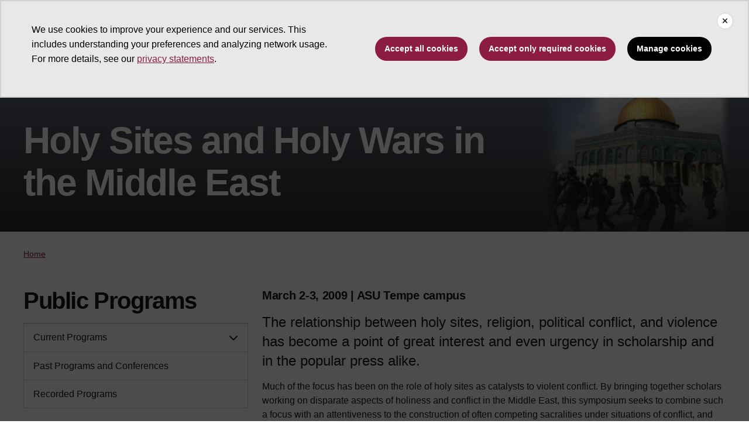

--- FILE ---
content_type: text/html; charset=UTF-8
request_url: https://jewishstudies.clas.asu.edu/middle-east
body_size: 8490
content:
<!DOCTYPE html>
<html lang="en" dir="ltr">
  <head>
    <meta charset="utf-8" />
<noscript><style>form.antibot * :not(.antibot-message) { display: none !important; }</style>
</noscript><script>window.dataLayer = window.dataLayer || [];</script>
<script>
    // Google Tag Manager - GTM-KDWN8Z
    (function(w,d,s,l,i){w[l]=w[l]||[];w[l].push({'gtm.start':
    new Date().getTime(),event:'gtm.js'});var f=d.getElementsByTagName(s)[0],
    j=d.createElement(s),dl=l!='dataLayer'?'&amp;l='+l:'';j.async=true;j.src=
    '//www.googletagmanager.com/gtm.js?id='+i+dl;f.parentNode.insertBefore(j,f);
    })(window,document,'script','dataLayer','GTM-KDWN8Z');
</script>
<meta name="description" content="March 2-3, 2009 | ASU Tempe campus The relationship between holy sites, religion, political conflict, and violence has become a point of great interest and even urgency in scholarship and in the popular press alike." />
<link rel="canonical" href="https://jewishstudies.clas.asu.edu/middle-east" />
<meta name="Generator" content="Drupal 10 (https://www.drupal.org)" />
<meta name="MobileOptimized" content="width" />
<meta name="HandheldFriendly" content="true" />
<meta name="viewport" content="width=device-width, initial-scale=1.0" />
<link rel="icon" href="/profiles/openclas/favicon.ico" type="image/vnd.microsoft.icon" />

    <meta content="openclas:2.4.10" http-equiv="X-Name-of-Distro" name="cmsversion" />
    <title>Holy Sites and Holy Wars in the Middle East | Jewish Studies</title>
    <link rel="stylesheet" media="all" href="/sites/g/files/litvpz531/files/css/css_Axj8_h3m8tXHMXkhxbPyhZHSl8YtGuA_67PUO4_iAU4.css?delta=0&amp;language=en&amp;theme=clas10&amp;include=[base64]" />
<link rel="stylesheet" media="all" href="//cdnjs.cloudflare.com/ajax/libs/animate.css/3.7.0/animate.min.css" />
<link rel="stylesheet" media="all" href="/sites/g/files/litvpz531/files/css/css_X4an5NfXjsqNnoKuHdoZFBdMVyvLVE3b-kBGmWOCJks.css?delta=2&amp;language=en&amp;theme=clas10&amp;include=[base64]" />
<link rel="stylesheet" media="all" href="/sites/g/files/litvpz531/files/css/css_1YVibRLCWZPV88WLUH4xp5TWSSIStbmlJsAUCjbrgQQ.css?delta=3&amp;language=en&amp;theme=clas10&amp;include=[base64]" />
<link rel="stylesheet" media="all" href="/sites/g/files/litvpz531/files/css/css_X6781wTK2esyGswuqfs0D3vTMwcrytLJJuYm3jDmpPg.css?delta=4&amp;language=en&amp;theme=clas10&amp;include=[base64]" />

    <script src="https://use.fontawesome.com/releases/v6.4.2/js/fontawesome.js" defer crossorigin="anonymous"></script>
<script src="https://use.fontawesome.com/releases/v6.4.2/js/brands.js" defer crossorigin="anonymous"></script>
<script src="https://use.fontawesome.com/releases/v6.4.2/js/regular.js" defer crossorigin="anonymous"></script>
<script src="https://use.fontawesome.com/releases/v6.4.2/js/v4-shims.js" defer crossorigin="anonymous"></script>
<script src="https://use.fontawesome.com/releases/v6.4.2/js/solid.js" defer crossorigin="anonymous"></script>

  </head>
  <body class="path-node page-node-type-page">
  <div id="header-container"></div>
        
    <!-- Google Tag Manager (noscript) - GTM-KDWN8Z -->
    <noscript><iframe src="//www.googletagmanager.com/ns.html?id=GTM-KDWN8Z"
    height="0" width="0" style="display:none;visibility:hidden"></iframe>
    </noscript>
    <!-- End Google Tag Manager (noscript) - GTM-KDWN8Z -->

      <div class="dialog-off-canvas-main-canvas" data-off-canvas-main-canvas>
    
      <header>
  <div class="asu-header-site-name-wrapper">
        <div class="region region-header">
    <div id="block-clas10-asubrandheader" class="block block-asu-brand block-asu-brand-header">
  
    
      
        <!-- Cookie Consent component will be initialized in this container. -->
        <div id="ws2CookieConsentContainer" class="cookieConsentContainer"></div>
        <!-- Header component will be initialized in this container. -->
        <div id="ws2HeaderContainer"></div>
  </div>

  </div>

  </div>
  </header>
  
<main>

  
    
    <div class="forced-title">
                  





      
      
  

        
        
            
                    
    
          <div class="uds-hero-sm has-btn-row  ">
    
              <div class="hero-overlay"></div>
      <img alt="" class="hero card-img-top" src="/sites/g/files/litvpz531/files/styles/banner_width/public/Holy-Sites-hero.png?itok=unnaOBwc">
                  <h1><span class="no-user-selection">Holy Sites and Holy Wars in the Middle East</span></h1>
              
        </div>


  
              
  </div>

  <div class="content-top">
      <div class="region region-content-top">
    <div id="block-clas10-breadcrumbs" class="block block-system block-system-breadcrumb-block">
  
    
      <div class="breadcrumb-container container">
  <ol class="breadcrumb">
                  <li class="breadcrumb-item">
                      <a href="/">Home</a>
                  </li>
            </ol>
</div>

  </div>

  </div>

  </div>

  
  


  <div id="skip-to-content" class="main-container container js-quickedit-main-content">
    <div class="row"
        >

                                
      <section class="col-lg-8 col-12 node-type-page container" aria-label="Main content">
                                                      <div class="highlighted">  <div class="region region-highlighted">
    <div data-drupal-messages-fallback class="hidden"></div>

  </div>
</div>
                  
                                      
                  
                          <a id="main-content"></a>
          <div class="main-content-wrapper ">

                                                                          <div class="region region-content">
    <div id="block-clas10-content" class="block block-system block-system-main-block">
  
    
      
<article class="node node--type-page node--promoted node--view-mode-full">

  
    

  
  <div class="node__content">
    
            <div class="clearfix text-formatted field field--name-body field--type-text-with-summary field--label-hidden field__item"><h4><b>March 2-3, 2009 | ASU Tempe campus</b></h4>

<p class="lead-paragraph">The relationship between holy sites, religion, political conflict, and violence has become a point of great interest and even urgency in scholarship and in the popular press alike.</p>

<p>Much of the focus has been on the role of holy sites as catalysts to violent conflict. By bringing together scholars working on disparate aspects of holiness and conflict in the Middle East, this symposium seeks to combine such a focus with an attentiveness to the construction of often competing sacralities under situations of conflict, and the complexities involved in delineating the religious and the secular. Together, we will seek a deeper understanding of the relationship between religion and violent conflict as they intertwine with the construction of national identities and modern religiosities, paving the way ultimately to new insights into the roles played by processes of secularization and sacralization in shaping the modern itself.</p>

<p><a class="btn btn-secondary" href="/sites/default/files/2021-05/hshw-program.pdf" title="Symposium Flyer PDF">download program</a></p>
</div>
      
      <div class="field field--name-field-cp-page-bottom field--type-entity-reference-revisions field--label-hidden field__items">
              <div class="field__item">



	<div class="paragraph paragraph--type--cp-accordion paragraph--view-mode--default background-style-">
  <div class="paragraph-inner container">

    

    <div class="accordion" id="accordion-id-202">

                                                                                                                                                                                                
      
      
      
      <div class="accordion-item ">
                        <div class="accordion-header" id=accordion-id-202-heading-0>
                    <h2>
                                    <button class="collapsed" data-bs-toggle="collapse" data-bs-target="#accordion-id-202-body-0" aria-expanded="false" aria-controls="accordion-id-202-body-0" data-ga="accordion-id-202-heading-0" data-ga-text="accordion-id-202-heading-0" data-ga-component="accordion" data-ga-name="onclick" data-ga-event="collapse" data-ga-type="click" data-ga-region="main content" data-ga-section="default">
                            Symposium presenters
									              <span class="fas fa-chevron-up "></span>
            </button>
                    </h2>
          
        </div>
                <div id="accordion-id-202-body-0" class="accordion-collapse collapse" aria-labelledby="accordion-id-202-heading-0" data-bs-parent="#accordion-id-202">
          <div class="accordion-body">
              <div class="text-dark paragraph paragraph--type--cp-text paragraph--view-mode--default background-style-gray">
          <div class="paragraph-inner container">
                          
            <div class="clearfix text-formatted field field--name-field-cp-text field--type-text-long field--label-hidden field__item"><p><span class="black-on-gold"><strong>Doron Bar</strong></span>&nbsp;(Ph.D., Hebrew University, 2002) heads the Department of Land of Israel Studies at the Schechter Institute of Jewish Studies in Jerusalem. He is the author of Sanctifying a Land: The Jewish Holy Places in the State of Israel, 1948-1968 (Yad Izhak Ben Zvi, 2007) [in Hebrew].&nbsp;</p>

<p><strong><span class="black-on-gold">Kobi Cohen-Hattab</span> </strong>(Ph.D., Hebrew University, 2001) is a lecturer at the Martin (Szusz) Department of Land of Israel Studies and Archaeology at Bar Ilan University. He is the author of Touring the Land: Tourism in Palestine During the British Mandate (1917-1948) [in Hebrew].</p>

<p><span class="black-on-gold"><strong>Juan R. I. Cole</strong></span> (Ph.D., University of California, 1984) is Richard P. Mitchell Collegiate Professor of History at the University of Michigan. His most recent book is Engaging the Muslim World (Palgrave Macmillan, March, 2009) and he also recently authored Napoleon’s Egypt: Invading the Middle East (Palgrave Macmillan, 2007).&nbsp;<br />
Yoav Gortzak (Ph.D., The Ohio State University, 2005) is an Assistant Professor in the Department of Political Science at Arizona State University. His work focuses on power and conflict in international relations, with a particular interest in the interplay between religion and violent conflict.</p>

<p><span class="black-on-gold"><strong>Richard Hecht</strong></span> (Ph.D., University of California, 1976) is Professor of Religious Studies in the Department of Religious Studies at the University of California, Santa Barbara. He is co-author (with Roger Friedland) of “Changing Places: Jerusalem’s Holy Places in Comparative Perspective” (Israel Affairs, 1999) and To Rule Jerusalem (Cambridge University Press, 1996).</p>

<p><span class="black-on-gold"><strong>Hannan Hever</strong></span> (Ph.D., Hebrew University) is Professor of Hebrew Literature in the Department of Hebrew Literature at the Hebrew University in Jerusalem and a senior fellow at the Van Leer Institute. Professor Hever recently published the collections Reading Poetry, Reviews, Essays and Articles About Hebrew Poetry (Keshev Publishers, 2007) and From the Beginning, Three Essays on Nativist Hebrew Poetry (Keshev Publishers, 2008).</p>

<p><span class="black-on-gold"><strong>Motti Inbari</strong></span> (Ph.D., Hebrew University, 2006) is a post-doctoral associate in the Department of Near Eastern Studies at Brandeis University. He is the author of Jewish Fundamentalism and the Temple Mount (Magnes Press, 2007) [in Hebrew] (and forthcoming in English, SUNY Press). Inbari is the co-editor of Who is a Jew in Our Days: Discussions on Jewish Identity (Tel Aviv: 2005) and The War of Gog and Magog: Messianism and Apocalypse in the Past and in Modern Times (Tel Aviv, 2001) [in Hebrew].<br />
Gregory Khalil (J.D., Yale Law School) is an attorney and former legal advisor to the Palestinian negotiating team. He is a leading expert on the Israeli-Palestinian peace process and the Palestinian Christian community.</p>

<p><span class="black-on-gold"><strong>Orde Kittrie</strong></span> (J.D., University of Michigan, 1992) is a Professor of Law at the Sandra Day O’Connor College of Law at Arizona State University and a visiting Scholar at the Johns Hopkins University School of Advanced International Studies. Professor Kittrie is a member of a special Congressionally-created committee on how to better prevent the proliferation of nuclear, chemical and biological weapons. Prior to joining the College, he served at the U.S. State Department where, as its lead nuclear affairs attorney, he negotiated five U.S.-Russia nuclear agreements and a U.N. treaty to combat nuclear terrorism.<br />
Merav Mack (Ph.D., University of Cambridge 2002) is a Research Fellow at The Van Leer Jerusalem Institute. Her dissertation was titled “The Merchant of Genoa: the Genoese, the Crusades and the Latin East (1187-1220s).”</p>

<p><span class="black-on-gold"><strong>Arieh Saposnik</strong></span> (Ph.D., New York University, 2002) is Jess Schwartz Assistant Professor of Hebrew Culture at Arizona State University. He is the author of Becoming Hebrew: The Creation of a Jewish National Culture in Ottoman Palestine (Oxford University Press, 2008).</p>

<p><span class="black-on-gold"><strong>Avraham Sela</strong></span> (Ph.D., Hebrew University, 1986) is Associate Professor of International Relations, Hebrew University, Jerusalem. He is the author of The Palestinian Hamas: Vision, Violence and Adjustment, (Columbia University Press 2006) and the editor of The Continuum Political Encyclopedia of the Middle East (Continuum, 2002).</p>

<p><span class="black-on-gold"><strong>Shahla Talebi</strong></span> (Ph.D., Columbia University, 2007) is an Assistant Professor of Religious Studies in the School of Historical, Philosophical and Religious Studies at Arizona State University. Her doctoral dissertation was titled: “Discourses of Self-Sacrifice: State and Dissident Martyrs in Post Revolutionary Iran.”</p>
</div>
      
        
      </div>
      </div>

          </div>
        </div>
      </div>

                  
      
      
      
      <div class="accordion-item ">
                        <div class="accordion-header" id=accordion-id-202-heading-1>
                    <h2>
                                    <button class="collapsed" data-bs-toggle="collapse" data-bs-target="#accordion-id-202-body-1" aria-expanded="false" aria-controls="accordion-id-202-body-1" data-ga="accordion-id-202-heading-1" data-ga-text="accordion-id-202-heading-1" data-ga-component="accordion" data-ga-name="onclick" data-ga-event="collapse" data-ga-type="click" data-ga-region="main content" data-ga-section="default">
                            Sponsors and support
									              <span class="fas fa-chevron-up "></span>
            </button>
                    </h2>
          
        </div>
                <div id="accordion-id-202-body-1" class="accordion-collapse collapse" aria-labelledby="accordion-id-202-heading-1" data-bs-parent="#accordion-id-202">
          <div class="accordion-body">
              <div class="text-dark paragraph paragraph--type--cp-text paragraph--view-mode--default background-style-gray">
          <div class="paragraph-inner container">
                          
            <div class="clearfix text-formatted field field--name-field-cp-text field--type-text-long field--label-hidden field__item"><h3><strong>This conference was made free and publicly accessible, thanks to&nbsp;</strong><strong>the following:&nbsp;</strong></h3>

<h4><span class="black-on-gold"><strong>sponsors</strong></span></h4>

<ul>
	<li>Jess Schwartz Memorial Professorship of Jewish Studies</li>
	<li><a href="https://ihr.asu.edu/" title="Institute for Humanities Research">Institute for Humanities Research</a></li>
</ul>

<h4><span class="black-on-gold"><strong>additional support</strong></span><span class="black-on-gold"></span></h4>

<ul>
	<li>Irving and Miriam Lowe Professor of Modern Judaism</li>
	<li><a href="https://csrc.asu.edu/">Center for the Study of Religion and Conflict</a></li>
	<li><a href="https://shprs.asu.edu/">School of Historical, Philosophical and Religious Studies</a></li>
</ul>
</div>
      
        
      </div>
      </div>

          </div>
        </div>
      </div>

                                    
    </div>
  </div>
	
</div>
</div>
          </div>
  
  </div>

</article>

  </div>

  </div>

                                        </div>

                    </section>

                                    <aside class="col-lg-4 col-12 order-last order-lg-first sidebar-asu" role="complementary">
              <div class="region region-sidebar-asu">
    <nav role="navigation" aria-labelledby="block-clas10-mainnavigation-2-menu" id="block-clas10-mainnavigation-2" class="block block-menu navigation menu--main">
      
  <h2 id="block-clas10-mainnavigation-2-menu"><span>Public Programs</span></h2>
  

        




  
  <div
    class="sidebar-toggler"
    data-bs-toggle="collapse"
    data-bs-target="#sidebar-left"
    aria-expanded="false"
    aria-controls="sidebar-left">
    <p>Select Section</p>
    <span class="fas fa-chevron-up"/>
  </div>

  <nav id="sidebar-left" class="sidebar collapse" aria-label="Secondary">
                                    <div class="card card-foldable">
            <div class="card-header">
              <a
                id="current-programs"
                                  class="collapsed nav-link"
                                href="#cardBodycurrent-programs"
                data-bs-toggle="collapse"
                data-bs-target="#cardBodycurrent-programs"
                aria-expanded="false"
                aria-controls="cardBodycurrent-programs"
                data-ga-event="collapse"
                data-ga-action="open"
                data-ga-name="onclick"
                data-ga-type="click"
                data-ga-section=""
                data-ga-region="main content"
                data-ga-text="Current Programs">
                Current Programs
                <span class="fas fa-chevron-down ms-1"></span>
              </a>
            </div>

            <div
              id="cardBodycurrent-programs"
                                class="collapse card-body"
                            data-bs-parent=".sidebar">
                                                <a href="/lowe" class="nav-link" data-ga-event="link" data-ga-action="click" data-ga-name="onclick" data-ga-type="internal link" data-ga-region="main content" data-ga-text="Lowe Family Holocaust and Genocide Education" data-drupal-link-system-path="node/367">Lowe Family Holocaust and Genocide Education</a>

                  <!-- subitem children -->
                  
                  <!-- subitem below children -->
                  
                                  <a href="/eckstein" class="nav-link" data-ga-event="link" data-ga-action="click" data-ga-name="onclick" data-ga-type="internal link" data-ga-region="main content" data-ga-text="Albert and Liese Eckstein Scholar-in-Residence" data-drupal-link-system-path="node/397">Albert and Liese Eckstein Scholar-in-Residence</a>

                  <!-- subitem children -->
                  
                  <!-- subitem below children -->
                  
                                  <a href="/science" class="nav-link" data-ga-event="link" data-ga-action="click" data-ga-name="onclick" data-ga-type="internal link" data-ga-region="main content" data-ga-text="Judaism, Science and Medicine Group" data-drupal-link-system-path="node/369">Judaism, Science and Medicine Group</a>

                  <!-- subitem children -->
                  
                  <!-- subitem below children -->
                  
                                          </div><!-- end .card-body -->
          </div><!-- end .card -->
                                        <div class="nav-link-container">
            <a href="/pastPrograms" id="past-programs-and-conferences" class="nav-link" data-ga-event="link" data-ga-action="click" data-ga-name="onclick" data-ga-type="internal link" data-ga-region="main content" data-ga-text="Past Programs and Conferences" data-drupal-link-system-path="node/438">Past Programs and Conferences</a>
            <!-- sub menu items -->
                      </div>
                                        <div class="nav-link-container">
            <a href="https://www.youtube.com/channel/UCBgWCJS7W48lKXoGgHRhmIw" id="recorded-programs" class="nav-link" data-ga-event="link" data-ga-action="click" data-ga-name="onclick" data-ga-type="internal link" data-ga-region="main content" data-ga-text="Recorded Programs">Recorded Programs</a>
            <!-- sub menu items -->
                      </div>
                    </nav><!-- end .sidebar -->




  </nav>

  </div>

          </aside>
              
            

    </div>
  </div>



</main>

      <footer class="footer">
        <div class="region region-footer">
    <div id="block-clas-footer-block-2" class="block block-clas-footer block-clas-footer-block" data-elastic-exclude="data-elastic-exclude">
  
    
          <div class="wrapper" id="wrapper-footer-innovation">
      <div class="container" id="footer-innovation">
        <div class="row">
          <div class="col">
            <div class="d-flex footer-innovation-links">
              <a class="img-link" href="https://www.asu.edu/rankings">
                <img src="/profiles/openclas/modules/custom/clas_footer/images/footer-rank.png" alt="Repeatedly ranked #1 for innovation, sustainability, and global impact">
              </a>
              <nav class="nav" aria-label="University Services">
                <a class="nav-link" href="https://www.asu.edu/about/locations-maps" data-ga-footer-type="internal link" data-ga-footer-section="secondary footer" data-ga-footer="maps and locations" data-ga-footer-component="">Maps and Locations</a>
                <a class="nav-link" href="https://cfo.asu.edu/applicant" data-ga-footer-type="internal link" data-ga-footer-section="secondary footer" data-ga-footer="jobs" data-ga-footer-component="">Jobs</a>
                <a class="nav-link" href="https://search.asu.edu/?search-tabs=web_dir_faculty_staff" data-ga-footer-type="internal link" data-ga-footer-section="secondary footer" data-ga-footer="directory" data-ga-footer-component="">Directory</a>
                <a class="nav-link" href="https://www.asu.edu/about/contact" data-ga-footer-type="internal link" data-ga-footer-section="secondary footer" data-ga-footer="contact asu" data-ga-footer-component="">Contact ASU</a>
                <a class="nav-link" href="https://my.asu.edu" data-ga-footer-type="internal link" data-ga-footer-section="secondary footer" data-ga-footer="my asu" data-ga-footer-component="">My ASU</a>
              </nav>
            </div>
          </div>
        </div>
      </div>
    </div>

    <div class="wrapper" id="wrapper-footer-colophon">
      <div class="container" id="footer-colophon">
        <div class="row">
          <div class="col">
          <div class="footer-legal-links">
            <nav class="nav colophon" aria-label="University Legal and Compliance">
            <a class="nav-link" href="https://www.asu.edu/about/copyright-trademark" data-ga-footer-type="internal link" data-ga-footer-section="tertiary footer" data-ga-footer="copyright and trademark" data-ga-footer-component="">Copyright and Trademark</a>
            <a class="nav-link" href="https://accessibility.asu.edu/report" data-ga-footer-type="internal link" data-ga-footer-section="tertiary footer" data-ga-footer="accessibility" data-ga-footer-component="">Accessibility</a>
            <a class="nav-link" href="https://www.asu.edu/about/privacy" data-ga-footer-type="internal link" data-ga-footer-section="tertiary footer" data-ga-footer="privacy" data-ga-footer-component="">Privacy</a>
            <a class="nav-link" href="https://www.asu.edu/about/terms-of-use" data-ga-footer-type="internal link" data-ga-footer-section="tertiary footer" data-ga-footer="terms of use" data-ga-footer-component="">Terms of Use</a>
            <a class="nav-link" href="https://www.asu.edu/emergency" data-ga-footer-type="internal link" data-ga-footer-section="tertiary footer" data-ga-footer="emergency" data-ga-footer-component="">Emergency</a>
          </div>
          </div>
        </div>
      </div>
    </div><!-- Google Tag Manager -->
    <script>(function(w,d,s,l,i){w[l]=w[l]||[];w[l].push({'gtm.start':
    new Date().getTime(),event:'gtm.js'});var f=d.getElementsByTagName(s)[0],
    j=d.createElement(s),dl=l!='dataLayer'?'&l='+l:'';j.async=true;j.src=
    'https://www.googletagmanager.com/gtm.js?id='+i+dl;f.parentNode.insertBefore(j,f);
    })(window,document,'script','dataLayer','GTM-KDWN8Z');</script>
    <!-- End Google Tag Manager --><!-- Google Tag Manager (noscript) -->
<noscript><iframe src="https://www.googletagmanager.com/ns.html?id=GTM-KDWN8Z"
height="0" width="0" style="display:none;visibility:hidden"></iframe></noscript>
<!-- End Google Tag Manager (noscript) -->
  </div>

  </div>

    </footer>
  
  </div>

    
    <script type="application/json" data-drupal-selector="drupal-settings-json">{"path":{"baseUrl":"\/","pathPrefix":"","currentPath":"node\/193","currentPathIsAdmin":false,"isFront":false,"currentLanguage":"en"},"pluralDelimiter":"\u0003","suppressDeprecationErrors":true,"asu_brand":{"props":{"baseUrl":"","title":"Jewish Studies","parentOrg":"","parentOrgUrl":"","expandOnHover":0,"loginLink":"\/caslogin","logoutLink":"\/caslogout","loggedIn":false,"userName":"","navTree":[{"href":"\/","text":"Home","items":"","buttons":"","type":"icon-home","class":"home"},{"href":"","text":"About","items":[[{"href":"\/about","text":"About ASU Jewish Studies","type":null,"children":[]},{"href":"\/people\/staff","text":"Staff and Faculty","type":null,"children":[]},{"href":"\/community-partners","text":"Community Partners","type":null,"children":[]},{"href":"\/JSNews","text":"Jewish Studies in the News","type":null,"children":[]},{"href":"\/report","text":"Annual Report","type":null,"children":[]},{"href":"\/about\/contact","text":"Contact Us","type":null,"children":[]}]],"buttons":""},{"href":"","text":"Degree Programs","items":[[{"href":"https:\/\/shprs.asu.edu\/degree\/undergraduate\/jewish-studies-ba","text":"Undergraduate","type":null,"children":[]},{"href":"https:\/\/shprs.asu.edu\/degree\/certificate\/jewish-studies-certificate","text":"Certificate","type":null,"children":[]}]],"buttons":""},{"href":"","text":"Student Resources","items":[[{"href":"\/student-life","text":"General Student Information","type":null,"children":[]},{"href":"\/student-life\/advising","text":"Advising","type":null,"children":[]},{"href":"\/scholarships","text":"Scholarships","type":null,"children":[]}]],"buttons":""},{"href":"","text":"Public Programs","items":[[{"href":"\/PublicPrograms","text":"Current Programs","type":null,"children":[{"href":"\/lowe","text":"Lowe Family Holocaust and Genocide Education","type":null},{"href":"\/eckstein","text":"Albert and Liese Eckstein Scholar-in-Residence","type":null},{"href":"\/science","text":"Judaism, Science and Medicine Group","type":null}]},{"href":"\/pastPrograms","text":"Past Programs and Conferences","type":null,"children":[]},{"href":"https:\/\/www.youtube.com\/channel\/UCBgWCJS7W48lKXoGgHRhmIw","text":"Recorded Programs","type":null,"children":[]}]],"buttons":""},{"href":"\/research","text":"Research","items":[[{"href":"\/baron","text":"Salo Wittmayer Baron Dissertation Award in Jewish Studies","type":null,"children":[]},{"href":"\/baron-faculty","text":"Salo Wittmayer Baron Faculty Research and Development Grant","type":null,"children":[]},{"href":"\/library","text":"Jewish Studies Library Resources","type":null,"children":[]},{"href":"\/judaica-collection","text":"Judaica Collections","type":null,"children":[]}]],"buttons":""},{"href":"","text":"Donate to Jewish Studies","items":[[{"href":"\/donate","text":"Donate to Friends of Jewish Studies","type":null,"children":[{"href":"\/philanthropy\/minuskin","text":"Sonia Minuskin Memorial Endowment for Jewish Studies","type":null}]},{"href":"\/ScholarshipAcknowledgements","text":"Scholarship Funds","type":null,"children":[]}]],"buttons":""}],"logo":{"alt":"Arizona State University","title":"ASU home page","src":"\/profiles\/openclas\/modules\/asu\/asu_brand\/node_modules\/@asu\/component-header\/dist\/assets\/img\/arizona-state-university-logo-vertical.png","mobileSrc":"\/profiles\/openclas\/modules\/asu\/asu_brand\/node_modules\/@asu\/component-header\/dist\/assets\/img\/arizona-state-university-logo.png","brandLink":"https:\/\/www.asu.edu"},"searchUrl":"https:\/\/search.asu.edu\/search","site":"jewishstudies.asu.edu"},"cookie_consent":0},"is_admin":false,"user":{"uid":0,"permissionsHash":"19832bd7d698bcc0d645c08df5666276c0a9f2a6bf1d865e1ad14f050bb50630"}}</script>
<script src="/core/assets/vendor/jquery/jquery.min.js?v=3.7.1"></script>
<script src="/core/assets/vendor/once/once.min.js?v=1.0.1"></script>
<script src="/core/misc/drupalSettingsLoader.js?v=10.4.3"></script>
<script src="/core/misc/drupal.js?v=10.4.3"></script>
<script src="/core/misc/drupal.init.js?v=10.4.3"></script>
<script src="/profiles/openclas/modules/asu/asu_react_integration/node_modules/react/umd/react.production.min.js?v=1.x"></script>
<script src="/profiles/openclas/modules/asu/asu_react_integration/node_modules/react-dom/umd/react-dom.production.min.js?v=1.x"></script>
<script src="/profiles/openclas/modules/asu/asu_brand/node_modules/%40asu/component-header/dist/vendor.umd.js?v=1.3.1"></script>
<script src="/profiles/openclas/modules/asu/asu_brand/node_modules/%40asu/component-header/dist/asuHeader.umd.js?v=1.3.1"></script>
<script src="/profiles/openclas/modules/asu/asu_brand/node_modules/%40asu/component-cookie-consent/dist/vendor.umd.js?v=1.3.1"></script>
<script src="/profiles/openclas/modules/asu/asu_brand/node_modules/%40asu/component-cookie-consent/dist/asuCookieConsent.umd.js?v=1.3.1"></script>
<script src="/profiles/openclas/modules/asu/asu_brand/js/asu_brand.header.js?v=1.3.1"></script>
<script src="/profiles/openclas/modules/asu/asu_react_core/node_modules/%40asu/components-core/dist/libCore.umd.js?v=0.0.1"></script>
<script src="/core/assets/vendor/loadjs/loadjs.min.js?v=4.3.0"></script>
<script src="/profiles/openclas/themes/clas10/js/react.production.min.js?v=10.4.3"></script>
<script src="/profiles/openclas/themes/clas10/js/react-dom.production.min.js?v=10.4.3"></script>
<script src="/profiles/openclas/themes/clas10/js/global-header.js?v=10.4.3"></script>
<script src="//cdnjs.cloudflare.com/ajax/libs/popper.js/2.9.2/umd/popper.min.js"></script>
<script src="//cdn.jsdelivr.net/npm/bootstrap@5.3.2/dist/js/bootstrap.bundle.min.js"></script>
<script src="/profiles/openclas/themes/clas10/js/clas10.js?v=10.4.3"></script>
<script src="/profiles/openclas/themes/clas10/js/data-layer.js?v=10.4.3"></script>
<script src="/profiles/openclas/modules/custom/clas_paragraphs/js/cp_scroll_animations.js?t7hh48"></script>

    <script>window.addEventListener('load', function () {window.initDataLayer();})</script>
  <script defer src="https://static.cloudflareinsights.com/beacon.min.js/vcd15cbe7772f49c399c6a5babf22c1241717689176015" integrity="sha512-ZpsOmlRQV6y907TI0dKBHq9Md29nnaEIPlkf84rnaERnq6zvWvPUqr2ft8M1aS28oN72PdrCzSjY4U6VaAw1EQ==" data-cf-beacon='{"rayId":"9c1533cc39671ef0","version":"2025.9.1","serverTiming":{"name":{"cfExtPri":true,"cfEdge":true,"cfOrigin":true,"cfL4":true,"cfSpeedBrain":true,"cfCacheStatus":true}},"token":"277cfcd0c61a45a28a0965fee3339e35","b":1}' crossorigin="anonymous"></script>
</body>
</html>


--- FILE ---
content_type: text/css
request_url: https://jewishstudies.clas.asu.edu/sites/g/files/litvpz531/files/css/css_Axj8_h3m8tXHMXkhxbPyhZHSl8YtGuA_67PUO4_iAU4.css?delta=0&language=en&theme=clas10&include=eJxtjm0KwyAQRC-ksT1RWHUwNn6xq5T09E0KJYXm37x5yzIkgj7H8oDrlY0TmTwCA3N_glZRJGO2TMUbV3OrBaWLTnGveFMukdxvJkOEAuTLpXp88tyIKTC1RczB-uR_3zQ5V9nHWq7kAq46w8eRr_RhSFtya-A6ilf7K-xLOFOKL6ifa8-jUZrOZhqlDZuiLPBKNunIxpLgDV8Bbhw
body_size: 2718
content:
/* @license GPL-2.0-or-later https://www.drupal.org/licensing/faq */
.text-align-left{text-align:left;}.text-align-right{text-align:right;}.text-align-center{text-align:center;}.text-align-justify{text-align:justify;}.align-left{float:left;}.align-right{float:right;}.align-center{display:block;margin-right:auto;margin-left:auto;}
.fieldgroup{padding:0;border-width:0;}
.container-inline div,.container-inline label{display:inline-block;}.container-inline .details-wrapper{display:block;}
.clearfix::after{display:table;clear:both;content:"";}
.js details:not([open]) .details-wrapper{display:none;}
.hidden{display:none;}.visually-hidden{position:absolute !important;overflow:hidden;clip:rect(1px,1px,1px,1px);width:1px;height:1px;word-wrap:normal;}.visually-hidden.focusable:active,.visually-hidden.focusable:focus-within{position:static !important;overflow:visible;clip:auto;width:auto;height:auto;}.invisible{visibility:hidden;}
.item-list__comma-list,.item-list__comma-list li{display:inline;}.item-list__comma-list{margin:0;padding:0;}.item-list__comma-list li::after{content:", ";}.item-list__comma-list li:last-child::after{content:"";}
.js .js-hide{display:none;}.js-show{display:none;}.js .js-show{display:block;}
.nowrap{white-space:nowrap;}
.position-container{position:relative;}
.reset-appearance{margin:0;padding:0;border:0 none;background:transparent;line-height:inherit;-webkit-appearance:none;appearance:none;}
.resize-none{resize:none;}.resize-vertical{min-height:2em;resize:vertical;}.resize-horizontal{max-width:100%;resize:horizontal;}.resize-both{max-width:100%;min-height:2em;resize:both;}
.system-status-counter__status-icon{display:inline-block;width:25px;height:25px;vertical-align:middle;}.system-status-counter__status-icon::before{display:block;width:100%;height:100%;content:"";background-repeat:no-repeat;background-position:center 2px;background-size:16px;}.system-status-counter__status-icon--error::before{background-image:url(/core/misc/icons/e32700/error.svg);}.system-status-counter__status-icon--warning::before{background-image:url(/core/misc/icons/e29700/warning.svg);}.system-status-counter__status-icon--checked::before{background-image:url(/core/misc/icons/73b355/check.svg);}
.system-status-report-counters__item{width:100%;margin-bottom:0.5em;padding:0.5em 0;text-align:center;white-space:nowrap;background-color:rgba(0,0,0,0.063);}@media screen and (min-width:60em){.system-status-report-counters{display:flex;flex-wrap:wrap;justify-content:space-between;}.system-status-report-counters__item--half-width{width:49%;}.system-status-report-counters__item--third-width{width:33%;}}
.system-status-general-info__item{margin-top:1em;padding:0 1em 1em;border:1px solid #ccc;}.system-status-general-info__item-title{border-bottom:1px solid #ccc;}
.tablesort{display:inline-block;width:16px;height:16px;background-size:100%;}.tablesort--asc{background-image:url(/core/misc/icons/787878/twistie-down.svg);}.tablesort--desc{background-image:url(/core/misc/icons/787878/twistie-up.svg);}
body{padding-top:105px;}#ws2HeaderContainer.asu-brand-toolbar-header-tray-open-compat header,#ws2HeaderContainer.asu-brand-toolbar-header-tray-open-compat div#asuHeader{top:79px;}#ws2HeaderContainer.asu-brand-toolbar-header-tray-closed-compat header,#ws2HeaderContainer.asu-brand-toolbar-header-tray-closed-compat div#asuHeader{top:39px;}body.toolbar-horizontal.toolbar-tray-open{padding-top:184px !important;}body.toolbar-horizontal{padding-top:144px !important;}#ws2HeaderContainer.asu-brand-toolbar-header-tray-open-compat-vertical header,#ws2HeaderContainer.asu-brand-toolbar-header-tray-closed-compat-vertical header,#ws2HeaderContainer.asu-brand-toolbar-header-tray-open-compat-vertical div#asuHeader,#ws2HeaderContainer.asu-brand-toolbar-header-tray-closed-compat-vertical div#asuHeader{top:39px;z-index:1200 !important;}body.toolbar-vertical,body.toolbar-vertical.toolbar-tray-open{padding-top:144px !important;}#toolbar-administration .toolbar-tray-vertical nav.toolbar-lining{padding-top:158px;}@media only screen and (max-width:992px){body{padding-top:73px;}body.toolbar-horizontal.toolbar-tray-open{padding-top:148px !important;}body.toolbar-horizontal{padding-top:112px !important;}body.toolbar-vertical,body.toolbar-vertical.toolbar-tray-open{padding-top:112px !important;}#ws2HeaderContainer header .navbar-container ul.navlist li,#ws2HeaderContainer div .navbar-container ul.navlist li{max-width:100% !important;}body:not(.toolbar-vertical):not(.toolbar-fixed) nav#asu-header-nav{min-height:calc(100vh - 286px) !important;}body.toolbar-vertical nav#asu-header-nav{min-height:calc(100vh - 324px) !important;}body.toolbar-horizontal nav#asu-header-nav{min-height:calc(100vh - 364px) !important;}#ws2HeaderContainer header .shadow.mobile-open{position:fixed;bottom:174px !important;}#ws2HeaderContainer header .universal-nav.mobile-open{position:fixed;bottom:0px;}}@media only screen and (max-width:609px){#ws2HeaderContainer header.scrolled{top:0 !important;}body.toolbar-vertical nav#asu-header-nav{min-height:calc(100vh - 326px) !important;}body.toolbar-vertical header.scrolled nav#asu-header-nav{min-height:calc(100vh - 286px) !important;}}@media only screen and (max-width:468px){body.toolbar-vertical nav#asu-header-nav{min-height:calc(100vh - 346px) !important;}body.toolbar-vertical header.scrolled nav#asu-header-nav{min-height:calc(100vh - 306px) !important;}body.toolbar-vertical #ws2HeaderContainer header .shadow.mobile-open{bottom:194px !important;}}@media only screen and (max-width:366px){body:not(.toolbar-vertical):not(.toolbar-fixed) nav#asu-header-nav{min-height:calc(100vh - 306px) !important;}body.toolbar-vertical nav#asu-header-nav{min-height:calc(100vh - 346px) !important;}#ws2HeaderContainer header .shadow.mobile-open{bottom:194px !important;}}@media screen and (max-width:1260px){#ws2HeaderContainer .container-xl .navbar-toggler{padding:0.25rem 0.5rem;}body.toolbar-horizontal #ws2HeaderContainer .content-container,body.toolbar-vertical #ws2HeaderContainer .content-container{min-height:calc(100vh - 319px);max-height:calc(100vh - 319px);}body.toolbar-horizontal.toolbar-tray-open #ws2HeaderContainer .content-container{min-height:calc(100vh - 360px);max-height:calc(100vh - 360px);}}@media screen and (min-width:1261px){#ws2HeaderContainer a.home::after{top:0.55rem}}#toolbar-bar{position:fixed;}
.paragraph > .container,.paragraph > .paragraph-inner{padding-top:64px;padding-bottom:64px;}.paragraph .paragraph > .container,.paragraph .paragraph > .paragraph-inner{padding-top:32px;padding-bottom:32px;}.paragraph.top-level > .container,.paragraph.top-level > .paragraph-inner{padding-top:64px;padding-bottom:64px;}.paragraph.paragraph--type--cp-media > .paragraph-inner{padding-top:0;padding-bottom:0;}.paragraph img:not(.card-img-top):not(.img-fluid){max-width:100%;height:auto;}.paragraph--type--cp-text.card > .paragraph-inner,.paragraph--type--cp-grid.card > .paragraph-inner{padding-left:24px;padding-right:24px;}.paragraph--type--cp-text > .paragraph-inner > .field--name-field-cp-text > h2:first-child,.paragraph--type--cp-text > .paragraph-inner > .field--name-field-cp-text > h3:first-child{margin-top:0 !important;}.paragraph table img{max-width:none !important;height:auto;}.container.paragraph-inner::after{content:" ";clear:both;display:block;}.card-body.card-top-padding{padding-top:32px !important;}.card-top-padding div > h1,.card-top-padding div > h2,.card-top-padding div > h3,.card-top-padding div > h4,.card-top-padding div > h5{padding-top:0;margin-top:0;}.field--name-field-cp-text p:last-child,.field--name-field-cp-text img:last-child,.field--name-field-cp-text ul:last-child,.field--name-field-cp-text ol:last-child{margin-bottom:0;}h2.section-heading{padding-top:0;margin-top:0;margin-bottom:48px;}h3.section-heading{padding-top:0;margin-top:0;margin-bottom:24px;}.tab-pane .section-heading{display:none!important;}.paragraph:not(.paragraph--type--cp-media-background) .paragraph h2.section-heading,.paragraph:not(.paragraph--type--cp-media-background) .paragraph h3.section-heading{font-size:1.5rem;line-height:1.75rem;margin-bottom:24px;}.paragraph.top-level .paragraph h2.section-heading,.paragraph.top-level .paragraph h3.section-heading{font-size:2.5rem;line-height:2.75rem;letter-spacing:-.0875rem;margin-bottom:48px;}.paragraph.heading-normal h2.section-heading,.paragraph.heading-normal h3.section-heading{font-size:2.5rem;line-height:2.75rem;letter-spacing:-.0875rem;margin-bottom:48px;}.paragraph.hide-heading > .paragraph-inner > h2,.paragraph.hide-heading > .paragraph-inner > h3{display:none;}.paragraph.vertical-center > .paragraph-inner{position:relative;top:50%;transform:translateY(-50%);}.paragraph.padding-0 > .paragraph-inner{padding-top:0;padding-bottom:0;}.paragraph.padding-150 > .paragraph-inner{padding-top:150px;padding-bottom:150px;}.paragraph.padding-100 > .paragraph-inner{padding-top:100px;padding-bottom:100px;}.paragraph.padding-50 > .paragraph-inner{padding-top:50px;padding-bottom:50px;}.paragraph.padding-16 > .paragraph-inner{padding-top:16px;padding-bottom:16px;}.paragraph.padding-32 > .paragraph-inner{padding-top:32px;padding-bottom:32px;}.paragraph.padding-64 > .paragraph-inner{padding-top:64px;padding-bottom:64px;}.paragraph.padding-128 > .paragraph-inner{padding-top:128px;padding-bottom:128px;}.paragraph.height-100vh > .paragraph-inner{height:100vh;}.paragraph.height-100p > .paragraph-inner{height:100%;}.paragraph.hide{display:none !important;}.goldbar-section{position:relative;}.goldbar-section::before{content:" ";display:block;width:200px;height:6px;background-color:#FFC627;position:absolute;top:0;left:0;z-index:1;}.paragraph.narrow .paragraph-inner > *{max-width:750px;margin-left:0;margin-right:auto;}.paragraph.narrow-centered .paragraph-inner > *{max-width:750px;margin-left:auto;margin-right:auto;}.paragraph.wide .paragraph-inner > *{max-width:100%!important;margin-left:0!important;margin-right:0!important;}.paragraph.heading-left h2.section-heading{text-align:left;}.paragraph.heading-right h2.section-heading{text-align:right;}.paragraph.heading-center h2.section-heading{text-align:center;}.paragraph.fluid > .container{max-width:100%;padding:0 15px !important;}.paragraph.edge-to-edge > .container,.paragraph.edge-to-edge > .paragraph-inner{max-width:100%;padding-top:0;}.paragraph.img-to-edge > .paragraph-inner .embedded-entity{margin-left:-15px;margin-right:-15px;}.paragraph.fluid > .container > .row > .col,.paragraph.fluid > .container > .row > .col-sm,.paragraph.fluid > .container > .row > .col-md,.paragraph.fluid > .container > .row > .col-xs{padding-right:0;padding-left:0;}.paragraph.jumbo > .paragraph-inner h1{font-size:5rem;line-height:calc(100% + 8px);}.paragraph.jumbo > .paragraph-inner h2{font-size:4rem;line-height:calc(100% + 8px);}.paragraph.jumbo > .paragraph-inner h3{font-size:3.5rem;line-height:calc(100% + 8px);}.paragraph.jumbo > .paragraph-inner p{font-size:1.5rem;}.paragraph.jumbo > .paragraph-inner p.lead-paragraph{font-size:2rem;}.field--name-field-cp-text > hr{display:none;}.animate-on-scroll{opacity:0;}.paragraph{}.paragraph.background-style- > .container{padding:0;}.paragraph .paragraph.background-style- h2.section-heading{margin-top:-.3rem;}@media (max-width:768px){.paragraph-inner h2,.h2{clear:both;}}.field--items .background-style-gray + .background-style-gray > .paragraph-inner{padding-top:0;}.field--items .background-style-white + .background-style-white > .paragraph-inner{padding-top:0;}.field--items .background-style-dark-gray + .background-style-dark-gray > .paragraph-inner{padding-top:0;}.field--items .background-style-gold + .background-style-gold > .paragraph-inner{padding-top:0;}.field--items .background-style-blue + .background-style-blue > .paragraph-inner{padding-top:0;}.field--items .background-style-black + .background-style-black > .paragraph-inner{padding-top:0;}.field--items .background-style-maroon + .background-style-maroon > .paragraph-inner{padding-top:0;}.field--items .background-style-transparent + .background-style-transparent > .paragraph-inner{padding-top:0;}.paragraph.no-gutters > .paragraph-inner > .row > .col{padding-right:0;padding-left:0;}.paragraph.padding-default-lr{padding-left:15px !important;padding-right:15px !important;}.paragraph.stripes{background-image:url(/profiles/openclas/modules/custom/clas_paragraphs/images/bg-pattern-stripes.png);background-repeat:repeat;}.paragraph.starburst.background-style-dark-gray{background-image:url(/profiles/openclas/modules/custom/clas_paragraphs/images/background-starburst-gray.png);background-position:center bottom;background-repeat:no-repeat;}.paragraph.starburst.background-style-gold,.paragraph.starburst.background-style-white{background-image:url(/profiles/openclas/modules/custom/clas_paragraphs/images/background-starburst-gold.png);background-position:center bottom;background-repeat:no-repeat;}.paragraph.starburst.background-style-blue,.paragraph.starburst.background-style-gray,.paragraph.starburst.background-style-maroon{background-image:url(/profiles/openclas/modules/custom/clas_paragraphs/images/background-starburst-white.png);background-position:center bottom;background-repeat:no-repeat;}.paragraph.morse-black.background-style-black{background-image:url(/profiles/openclas/modules/custom/clas_paragraphs/images/background-morse-black.png);background-repeat:repeat;max-width:1920px;margin:0 auto;}.paragraph.morse-white.background-style-white{background-image:url(/profiles/openclas/modules/custom/clas_paragraphs/images/background-morse-white.png);background-repeat:repeat;max-width:1920px;margin:0 auto;}.paragraph.network-black.background-style-black{background-image:url(/profiles/openclas/modules/custom/clas_paragraphs/images/background-network-black.png);background-repeat:repeat;max-width:1920px;margin:0 auto;}.paragraph.network-white.background-style-white{background-image:url(/profiles/openclas/modules/custom/clas_paragraphs/images/background-network-white.png);background-repeat:repeat;max-width:1920px;margin:0 auto;}.paragraph.topo-black.background-style-black{background-image:url(/profiles/openclas/modules/custom/clas_paragraphs/images/background-topo-black.png);background-repeat:repeat;max-width:1920px;margin:0 auto;}.paragraph.topo-white.background-style-white{background-image:url(/profiles/openclas/modules/custom/clas_paragraphs/images/background-topo-white.png);background-repeat:repeat;max-width:1920px;margin:0 auto;}.text-light a:not(.btn){color:#ccc;}.text-light .text-dark a:not(.btn){color:#8C1D40;}.paragraph.background-style-gray{background-color:#f1f1f1;}.paragraph.background-style-white{background-color:#ffffff;}.paragraph.background-style-dark-gray{background-color:#353535;}.paragraph.background-style-gold{background-color:#ffc627;}.paragraph.background-style-blue{background-color:#0089DD;}.paragraph.background-style-black{background-color:#000000;}.paragraph.background-style-maroon{background-color:#8C1D40;}.paragraph blockquote{display:block;margin:auto;position:relative;}.paragraph blockquote::before{display:block;color:#FFC627;content:"\201C";font-size:10em;line-height:.75em;max-height:50px;text-indent:-0.04em;}.paragraph blockquote cite{display:block;font-style:normal;}.paragraph blockquote cite::before{content:" ";display:block;width:100px;height:6px;background-color:#FFC627;z-index:1;}@media only screen and (min-width:992px){.paragraph blockquote{width:588px;}.paragraph blockquote::before{left:-25px;position:absolute;top:0;z-index:1;text-indent:none;}.paragraph blockquote > *{padding:0 2em;}.paragraph blockquote::after{display:block;padding-left:25px;color:#FFC627;content:"\201D";font-size:10em;line-height:.75em;position:absolute;right:-25px;top:0;z-index:1;max-height:50px;}}.no-gutter > .paragraph-inner > .row > .col{padding-right:0;padding-left:0;}.topo-white .field--name-field-cp-text,.network-white .field--name-field-cp-text,.morse-white .field--name-field-cp-text{background-color:white;}.topo-white > .paragraph-inner h2,.network-white > .paragraph-inner h2,.morse-white > .paragraph-inner h2{background-color:white;}


--- FILE ---
content_type: text/css
request_url: https://jewishstudies.clas.asu.edu/sites/g/files/litvpz531/files/css/css_X4an5NfXjsqNnoKuHdoZFBdMVyvLVE3b-kBGmWOCJks.css?delta=2&language=en&theme=clas10&include=eJxtjm0KwyAQRC-ksT1RWHUwNn6xq5T09E0KJYXm37x5yzIkgj7H8oDrlY0TmTwCA3N_glZRJGO2TMUbV3OrBaWLTnGveFMukdxvJkOEAuTLpXp88tyIKTC1RczB-uR_3zQ5V9nHWq7kAq46w8eRr_RhSFtya-A6ilf7K-xLOFOKL6ifa8-jUZrOZhqlDZuiLPBKNunIxpLgDV8Bbhw
body_size: 1499
content:
/* @license GPL-2.0-or-later https://www.drupal.org/licensing/faq */
div.accordion{border-width:5px 5px 5px 5px!important;}.accordion > .card > .card-header{padding-left:0;}div.accordion > div.card > div.card-header > h4 > a:focus{-webkit-box-shadow:0 0 0px!important;box-shadow:0 0 0px!important}.accordion > .card > .card-body{padding:0!important;}.accordion > .card > .card-header button{width:100%;text-align:left;}.accordion .card-body > .paragraph > .paragraph-inner > .field--name-field-cp-heading{display:none;}.paragraph--type--cp-accordion.maroon .paragraph-inner .accordion .card-foldable{border-left-color:#8C1D40;}.paragraph--type--cp-accordion.dark .paragraph-inner .accordion .card-foldable{border-left-color:#191919;}.paragraph--type--cp-accordion.light .paragraph-inner .accordion .card-foldable{border-left-color:#BFBFBF;}.paragraph--type--cp-accordion .paragraph-inner .accordion .card-foldable.gold{border-left-color:#FFC627!important;}.paragraph--type--cp-accordion .paragraph-inner .accordion .card-foldable.maroon{border-left-color:#8C1D40!important;}.paragraph--type--cp-accordion .paragraph-inner .accordion .card-foldable.dark{border-left-color:#191919!important;}.paragraph--type--cp-accordion .paragraph-inner .accordion .card-foldable.light{border-left-color:#BFBFBF!important;}.card-foldable .card-header h4 a,.card-foldable .card-header h5 a{-webkit-appearance:none;}.accordion-item .accordion-body{padding:0;}.accordion-item .accordion-body > .paragraph > .paragraph-inner{padding-left:32px;padding-right:32px;}.accordion-header h2,.accordion-header .h2{margin:0;font-size:1.5rem;line-height:1.75rem;letter-spacing:-.0525rem;}.accordion-item .accordion-header h2 button{width:100%;background:transparent;border:0;font-weight:700;padding:1rem var(--card-child-padding);color:#191919;text-decoration:none;display:flex;flex-wrap:nowrap;justify-content:space-between;align-items:center;}.accordion-item .accordion-header h2 button:focus,.accordion-item .accordion-header .h2 button:focus{outline:none !important;box-shadow:0 0 0 1px #191919 !important;border:1px solid #191919 !important;margin:4px;width:-webkit-fill-available;}.accordion-item .accordion-header h2 a.collapsed svg.fa-chevron-up,.accordion-item .accordion-header .h2 a.collapsed svg.fa-chevron-up,.accordion-item .accordion-header h2 a.collapsed i.fa-chevron-up,.accordion-item .accordion-header .h2 a.collapsed i.fa-chevron-up,.accordion-item .accordion-header h2 button.collapsed svg.fa-chevron-up,.accordion-item .accordion-header .h2 button.collapsed svg.fa-chevron-up,.accordion-item .accordion-header h2 button.collapsed i.fa-chevron-up,.accordion-item .accordion-header .h2 button.collapsed i.fa-chevron-up{transform:rotate(180deg);}
.hero-overlay{pointer-events:none;}h1.cp-hero-medium-title{color:#fff;font-weight:bold;font-weight:900;line-height:1;margin-bottom:1rem;}.cp-hero-background-wrapper{background-size:cover;padding-top:60px;padding-bottom:16px;background-repeat:no-repeat;background-position:center center;background-attachment:scroll;position:relative;}.hero-style-large .cp-hero-background-wrapper{}.hero-style-medium .cp-hero-background-wrapper{}.hero-style-small .cp-hero-background-wrapper{}.hero-button{margin-bottom:1.5rem;}.hero-text-group{position:absolute;bottom:32px;}.hero-text-group .btn{margin-top:32px;}.hero-sub-heading{color:white;margin-bottom:1.5rem;}.hero-sub-heading .btn{text-shadow:none;}.uds-hero .uds-hero-container{margin-bottom:0 !important;}.hero-heading-alt{color:white;}div[class^=uds-hero] h1 span.text-white,div[class^=uds-hero] h1 span.text-black{margin-left:0 !important;}div[class^=uds-hero] h1 span.no-user-selection{margin-left:0 !important;color:white;}.controls{display:flex;justify-self:right;}.play{display:none;}.pause{display:none;}.currentButton{display:inline-block;}.btn-row button.play,.btn-row button.pause{width:56px;height:56px;opacity:.3;border:1px solid #d0d0d0;border-radius:48px;transition:.2s ease-out;text-align:center;}.uds-hero-md{}.uds-hero-md.cp-media-background-wrapper.vimeo .cp-media-local-video-background.hero{top:-65% !important;pointer-events:none !important;}@media screen and (max-width:1860px){.uds-hero-md.cp-media-background-wrapper.vimeo .cp-media-local-video-background.hero{top:-62.5% !important;pointer-events:none !important;}}@media screen and (max-width:1800px){.uds-hero-md.cp-media-background-wrapper.vimeo .cp-media-local-video-background.hero{top:-55% !important;pointer-events:none !important;}}@media screen and (max-width:1765px){.uds-hero-md.cp-media-background-wrapper.vimeo .cp-media-local-video-background.hero{top:-50% !important;pointer-events:none !important;}}@media screen and (max-width:1625px){.uds-hero-md.cp-media-background-wrapper.vimeo .cp-media-local-video-background.hero{top:-46.5% !important;pointer-events:none !important;}}@media screen and (max-width:1525px){.uds-hero-md.cp-media-background-wrapper.vimeo .cp-media-local-video-background.hero{top:-45% !important;pointer-events:none !important;}}@media screen and (max-width:1475px){.uds-hero-md.cp-media-background-wrapper.vimeo .cp-media-local-video-background.hero{top:-35% !important;pointer-events:none !important;}}@media screen and (max-width:1350px){.uds-hero-md.cp-media-background-wrapper.vimeo .cp-media-local-video-background.hero{top:-32.5% !important;pointer-events:none !important;}}@media screen and (max-width:1245px){.uds-hero-md.cp-media-background-wrapper.vimeo .cp-media-local-video-background.hero{top:-25% !important;pointer-events:none !important;}}@media screen and (max-width:976px){.uds-hero-md.cp-media-background-wrapper.vimeo .cp-media-local-video-background.hero{top:0 !important;pointer-events:none !important;}}@media screen and (max-width:895px){.uds-hero-md.cp-media-background-wrapper.vimeo .cp-media-local-video-background.hero{top:7.5% !important;pointer-events:none !important;}}.vm{pointer-events:none;}.vm iframe{position:absolute;top:0;left:0;height:225%;pointer-events:auto;}.btn-row.controls{pointer-events:auto;}@media (min-width:400px){div.uds-hero-lg.uds-video-hero.uds-video-hero video.nofallback{display:block;height:100%;left:0;position:absolute;top:0;width:100%;-o-object-fit:cover;object-fit:cover;}}.video-hero-controls button svg{pointer-events:none;}
.uds-card-and-image-container > .field > .field--item > .paragraph--type--cp-text > .paragraph-inner{padding:2rem;}.uds-image-overlap .content-wrapper > .field > .field--item > .paragraph--type--cp-text > .paragraph-inner{padding:2rem;}.paragraph-inner > .uds-image-overlap > .content-wrapper{padding:0;background-color:transparent;}.paragraph--type--cp-media-background > .paragraph-inner > .uds-image-overlap{padding-top:0;}.uds-image-overlap .content-wrapper{overflow:visible!important;}.uds-image-overlap video,.uds-image-overlap .yt-video{max-width:100%;}@media (min-width:992px){.uds-image-overlap video{width:100%;height:100%;-o-object-fit:cover;object-fit:cover;grid-column:2/span 2;grid-row:1/span 3;}.uds-image-overlap.content-left video{grid-column:3/span 2;grid-row:1/span 3;}.uds-image-overlap .yt-video{width:100%;height:100%;-o-object-fit:cover;object-fit:cover;grid-column:2/span 2;grid-row:1/span 3;z-index:1;}.uds-image-overlap.content-left .yt-video{grid-column:3/span 2;grid-row:1/span 3;}.uds-image-overlap .content-wrapper{z-index:2;}}.cp-media-background-wrapper{background-size:cover;background-repeat:no-repeat;background-position:center center;background-attachment:scroll;position:relative;overflow:hidden;min-height:inherit;}.parallax-on.cp-media-background-wrapper{background-position:50% 50%;background-attachment:fixed;}.parallax-on .cp-media-local-video-background{position:fixed;min-height:100%;z-index:-100;object-fit:cover;width:100%;top:50%;transform:translate(0,-50%);}.cp-media-background-wrapper.local-video-wrapper{}.cp-media-background-wrapper.local-video-wrapper .cp-media-content{margin-top:16px;}.cp-content-over-background .background-style-,.cp-content-over-background .background-style-transparent{color:#fff;}.paragraph--type--cp-text-background-image .cp-heading{color:#fff;text-shadow:0 0 5px rgba(0,0,0,0.5);text-align:center;}.cp-media-background-vid-wrap{position:relative;padding-bottom:56.25%;padding-top:25px;height:0;}.cp-media-background-vid-wrap iframe,.cp-media-background-vid-wrap video{position:absolute;top:0;left:0;width:100%;height:100%;}.cp-media-local-video-background{position:absolute;object-fit:cover;min-width:100%;top:50%;left:50%;transform:translate(-50%,-50%);}.cp-media-content{position:relative;}
.paragraph--unpublished{background-color:#fff4f4;}


--- FILE ---
content_type: text/css
request_url: https://jewishstudies.clas.asu.edu/sites/g/files/litvpz531/files/css/css_X6781wTK2esyGswuqfs0D3vTMwcrytLJJuYm3jDmpPg.css?delta=4&language=en&theme=clas10&include=eJxtjm0KwyAQRC-ksT1RWHUwNn6xq5T09E0KJYXm37x5yzIkgj7H8oDrlY0TmTwCA3N_glZRJGO2TMUbV3OrBaWLTnGveFMukdxvJkOEAuTLpXp88tyIKTC1RczB-uR_3zQ5V9nHWq7kAq46w8eRr_RhSFtya-A6ilf7K-xLOFOKL6ifa8-jUZrOZhqlDZuiLPBKNunIxpLgDV8Bbhw
body_size: -319
content:
/* @license GPL-2.0-or-later https://www.drupal.org/licensing/faq */
.ugrad_header_container > .row .d-none .row{display:none;}


--- FILE ---
content_type: application/javascript
request_url: https://jewishstudies.clas.asu.edu/profiles/openclas/modules/asu/asu_brand/js/asu_brand.header.js?v=1.3.1
body_size: 1903
content:
(function (Drupal, drupalSettings) {
  // Not using behaviors for most of this.
  Drupal.behaviors.AsuBrandHeaderBehavior = {
    attach: function (context, settings) {

      // If the asu brand header is on the page...
      var headerElement = document.getElementById("ws2HeaderContainer");
      if (headerElement) {

        // If toolbar detected, add compatibilty classes for spacing.
        if (document.body.classList.contains('toolbar-fixed')) {
          headerElement.classList.add("asu-brand-toolbar-header-tray-open-compat");
          // Provide means for other modules to deliver css rules based on when
          // header is active. Not needed for our css because it's only loaded
          // when the header is active.
          document.body.classList.add("asu-brand-header-present");
        }
        // For related functionality, see mutationObserver below.

      }
    }
  };

  // Probably don't want this inside the behavior. Fire once and be done!
  // Get config values passed in from AsuBrandHeaderBlock.php
  var props = drupalSettings.asu_brand.props;

  // If there's an SSONAME cookie, patch it into the userName prop.
  var name = 'SSONAME=';
  var decodedCookie = decodeURIComponent(document.cookie);
  var ca = decodedCookie.split(';');
  for(var i = 0; i <ca.length; i++) {
    var c = ca[i];
    while (c.charAt(0) == ' ') {
      c = c.substring(1);
    }
    if (c.indexOf(name) == 0) {
      // Patch SSONAME into props.
      props.userName = c.substring(name.length, c.length);
    }
  }

  // If we find the current path in top level items or in the children, set
  // selected prop, aka active. We do this client side to avoid needing to break
  // the block cache.
  var currentPath = window.location.pathname+window.location.search;
  if (props.navTree){
    for (var index = 0; index < props.navTree.length; index++) {
      if (inActiveTrail(props.navTree[index], currentPath)) {
        props.navTree[index]['selected'] = true;
      }
    }
  }

  function inActiveTrail(item, path) {
    // Check if the item path is a match.
    if (item['href'] === path) {
      return true;
    }
    // If the item path is no match and has no sub-items return false.
    if (!item.hasOwnProperty('items') || !item.items.length) {
      return false;
    }
    // If it has children, search the children
    for (var index = 0; index < item.items[0].length; index++) {
      // If the child matches the path return true.
      if (item.items[0][index]['href'] === path) {
        return true;
      }
      // Go down the tree.
      if (inActiveTrail(item.items[0][index], path)) {
        return true;
      }
    }

    return false;
  }
  // Setup a mutation observer and watch body class attributes so we can base
  // header toolbar spacing compatibility classes on that.
  // Ref: https://www.seanmcp.com/articles/event-listener-for-class-change/
  function mutationCallback(mutationsList) {
    mutationsList.forEach(mutation => {
      if (mutation.attributeName === 'class') {
        //console.log(mutation, 'mutation');

        // A class change happened on the body tag. If the header is on the
        // page, check if the class change was made by a toolbar change and
        // apply our CSS class names to adapt dynamically if so.

        var headerElement = document.getElementById("ws2HeaderContainer");
        if (headerElement) {
          var classSuffix = "";
          var vertSuffix = "-vertical";
          // Check if we need to modify classSuffix for vertical tray rules.
          if (document.body.classList.contains('toolbar-vertical')) {
            classSuffix = vertSuffix; // "-vertical"
          }
          else {
            classSuffix = ""; // reset
          }
          // Set open state class
          if (document.body.classList.contains('toolbar-tray-open')) {
              // Always clean up everything first.
              headerElement.classList.remove("asu-brand-toolbar-header-tray-closed-compat" + vertSuffix);
              headerElement.classList.remove("asu-brand-toolbar-header-tray-closed-compat");
              headerElement.classList.remove("asu-brand-toolbar-header-tray-open-compat" + vertSuffix);
              headerElement.classList.remove("asu-brand-toolbar-header-tray-open-compat");
              // Set for current state.
              headerElement.classList.add("asu-brand-toolbar-header-tray-open-compat" + classSuffix);
          }
          // Set closed state class
          else {
            // Always clean up everything.
            headerElement.classList.remove("asu-brand-toolbar-header-tray-open-compat" + vertSuffix);
            headerElement.classList.remove("asu-brand-toolbar-header-tray-open-compat");
            headerElement.classList.remove("asu-brand-toolbar-header-tray-closed-compat" + vertSuffix);
            headerElement.classList.remove("asu-brand-toolbar-header-tray-closed-compat");
            // Adding class only when user is an admin.
            if (drupalSettings.is_admin) {
              // Set for current state.
              headerElement.classList.add("asu-brand-toolbar-header-tray-closed-compat" + classSuffix);
            }
          }
        }

      }
    })
  }
  var mutationObserver = new MutationObserver(mutationCallback);
  mutationObserver.observe( document.body, { attributes: true } );

  //WS2-1291
  props.renderDiv = 'true';

  // Initialize the asu_brand component-header header.
  AsuHeader.initGlobalHeader({
    targetSelector: '#ws2HeaderContainer',
    props: props
  });

  // Initialize the cookie-consent banner component if we're configured for it.
  var cookieConsentEnabled = drupalSettings.asu_brand.cookie_consent;
  if (cookieConsentEnabled) {
    window.addEventListener("DOMContentLoaded", event => {
      // Initialize cookie consent banner
      AsuCookieConsent.initCookieConsent({
        targetSelector: "#ws2CookieConsentContainer",
        props: {
          enableCookieConsent: true,
          expirationTime: 90, // Number of days to expire the consent
        },
      });
    });
  }


  // If we have a CAS login link in header, append return path.
  // ?destination=/your/path is currently not supported.
  // Use ?returnto=/your/path instead for now. May eventually be deprecated when
  // destination is supported. See Drupal CAS docs notes on this:
  // https://www.drupal.org/docs/contributed-modules/cas/introduction-setup#s-logging-in
  // Must fire after header is initialized.
  var headerElement = document.getElementById("ws2HeaderContainer");
  if (headerElement) {
    // Get login anchor element.
    var headerLoginElement = headerElement.querySelector(".login-status a");
    // Regex match on /cas and /caslogin paths at end of domain, with or w/o
    // trailing /
    if (headerLoginElement && ( /\/cas[\/]?$/.test(headerLoginElement.href) || /\/caslogin[\/]?$/.test(headerLoginElement.href) )) {
      // Append the returnto parameter.
      headerLoginElement.href += "?returnto=" + window.location.pathname;
    }
  }

})(Drupal, drupalSettings);
